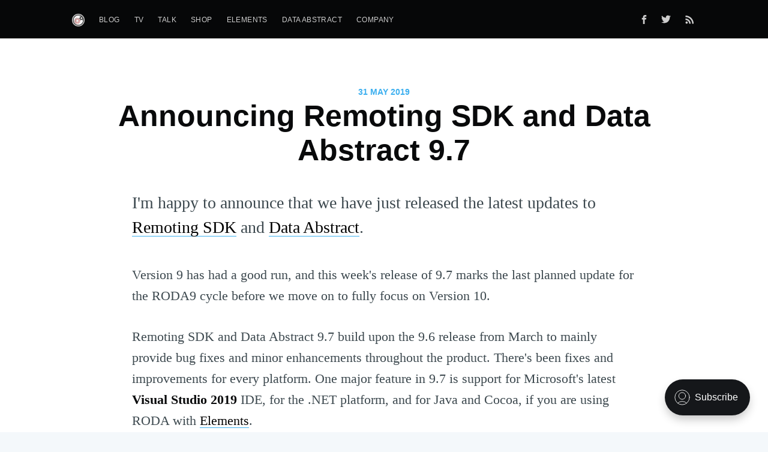

--- FILE ---
content_type: text/html; charset=utf-8
request_url: https://blogs.remobjects.com/2019/05/31/announcing-remoting-sdk-and-data-abstract-9-7/
body_size: 6340
content:
<!DOCTYPE html>
<html lang="en">
<head>

    <meta charset="utf-8" />
    <meta http-equiv="X-UA-Compatible" content="IE=edge" />

    <title>Announcing Remoting SDK and Data Abstract 9.7</title>
    <meta name="HandheldFriendly" content="True" />
    <meta name="viewport" content="width=device-width, initial-scale=1.0" />

    <link rel="stylesheet" type="text/css" href="/assets/built/screen.css?v=4f3184a19d" />

    <link rel="icon" href="/favicon.png" type="image/png" />
    <link rel="canonical" href="https://blogs.remobjects.com/2019/05/31/announcing-remoting-sdk-and-data-abstract-9-7/" />
    <meta name="referrer" content="no-referrer-when-downgrade" />
    <link rel="amphtml" href="https://blogs.remobjects.com/2019/05/31/announcing-remoting-sdk-and-data-abstract-9-7/amp/" />
    
    <meta property="og:site_name" content="RemObjects Software Blog" />
    <meta property="og:type" content="article" />
    <meta property="og:title" content="Announcing Remoting SDK and Data Abstract 9.7" />
    <meta property="og:description" content="I&#x27;m happy to announce that we have just released the latest updates to Remoting SDK and Data Abstract. Version 9 has had a good run, and this week&#x27;s release of 9.7 marks the last planned update for the RODA9 cycle before we move on to fully focus on Version" />
    <meta property="og:url" content="https://blogs.remobjects.com/2019/05/31/announcing-remoting-sdk-and-data-abstract-9-7/" />
    <meta property="og:image" content="https://blogs.remobjects.com/content/images/2022/01/RemObjects-1024-1.png" />
    <meta property="article:published_time" content="2019-05-31T16:26:29.000Z" />
    <meta property="article:modified_time" content="2019-05-31T16:26:29.000Z" />
    <meta property="article:publisher" content="https://www.facebook.com/remobjects" />
    <meta property="article:author" content="https://www.facebook.com/dwarfland" />
    <meta name="twitter:card" content="summary_large_image" />
    <meta name="twitter:title" content="Announcing Remoting SDK and Data Abstract 9.7" />
    <meta name="twitter:description" content="I&#x27;m happy to announce that we have just released the latest updates to Remoting SDK and Data Abstract. Version 9 has had a good run, and this week&#x27;s release of 9.7 marks the last planned update for the RODA9 cycle before we move on to fully focus on Version" />
    <meta name="twitter:url" content="https://blogs.remobjects.com/2019/05/31/announcing-remoting-sdk-and-data-abstract-9-7/" />
    <meta name="twitter:image" content="https://blogs.remobjects.com/content/images/2022/01/RemObjects-1024.png" />
    <meta name="twitter:label1" content="Written by" />
    <meta name="twitter:data1" content="marc hoffman" />
    <meta name="twitter:site" content="@remobjects" />
    <meta name="twitter:creator" content="@dwarfland" />
    <meta property="og:image:width" content="1024" />
    <meta property="og:image:height" content="1024" />
    
    <script type="application/ld+json">
{
    "@context": "https://schema.org",
    "@type": "Article",
    "publisher": {
        "@type": "Organization",
        "name": "RemObjects Software Blog",
        "url": "https://blogs.remobjects.com/",
        "logo": {
            "@type": "ImageObject",
            "url": "https://blogs.remobjects.com/content/images/2022/01/RemObjects-1024-2.png",
            "width": 60,
            "height": 60
        }
    },
    "author": {
        "@type": "Person",
        "name": "marc hoffman",
        "image": {
            "@type": "ImageObject",
            "url": "https://blogs.remobjects.com/content/images/2015/10/IMG_5616-1.jpg",
            "width": 785,
            "height": 785
        },
        "url": "https://blogs.remobjects.com/author/mh/",
        "sameAs": [
            "https://www.facebook.com/dwarfland",
            "https://twitter.com/dwarfland"
        ]
    },
    "headline": "Announcing Remoting SDK and Data Abstract 9.7",
    "url": "https://blogs.remobjects.com/2019/05/31/announcing-remoting-sdk-and-data-abstract-9-7/",
    "datePublished": "2019-05-31T16:26:29.000Z",
    "dateModified": "2019-05-31T16:26:29.000Z",
    "description": "I&#x27;m happy to announce that we have just released the latest updates to Remoting\nSDK [https://www.remotingsdk.com] and Data Abstract\n[https://www.dataabstract.com].\n\nVersion 9 has had a good run, and this week&#x27;s release of 9.7 marks the last\nplanned update for the RODA9 cycle before we move on to fully focus on Version\n10.\n\nRemoting SDK and Data Abstract 9.7 build upon the 9.6 release from March to\nmainly provide bug fixes and minor enhancements throughout the product. There&#x27;s\nbeen fixes and impr",
    "mainEntityOfPage": {
        "@type": "WebPage",
        "@id": "https://blogs.remobjects.com/"
    }
}
    </script>

    <meta name="generator" content="Ghost 4.35" />
    <link rel="alternate" type="application/rss+xml" title="RemObjects Software Blog" href="https://blogs.remobjects.com/rss/" />
    <script defer src="https://unpkg.com/@tryghost/portal@~1.14.0/umd/portal.min.js" data-ghost="https://blogs.remobjects.com/" crossorigin="anonymous"></script><style id="gh-members-styles">.gh-post-upgrade-cta-content,
.gh-post-upgrade-cta {
    display: flex;
    flex-direction: column;
    align-items: center;
    font-family: -apple-system, BlinkMacSystemFont, 'Segoe UI', Roboto, Oxygen, Ubuntu, Cantarell, 'Open Sans', 'Helvetica Neue', sans-serif;
    text-align: center;
    width: 100%;
    color: #ffffff;
    font-size: 16px;
}

.gh-post-upgrade-cta-content {
    border-radius: 8px;
    padding: 40px 4vw;
}

.gh-post-upgrade-cta h2 {
    color: #ffffff;
    font-size: 28px;
    letter-spacing: -0.2px;
    margin: 0;
    padding: 0;
}

.gh-post-upgrade-cta p {
    margin: 20px 0 0;
    padding: 0;
}

.gh-post-upgrade-cta small {
    font-size: 16px;
    letter-spacing: -0.2px;
}

.gh-post-upgrade-cta a {
    color: #ffffff;
    cursor: pointer;
    font-weight: 500;
    box-shadow: none;
    text-decoration: underline;
}

.gh-post-upgrade-cta a:hover {
    color: #ffffff;
    opacity: 0.8;
    box-shadow: none;
    text-decoration: underline;
}

.gh-post-upgrade-cta a.gh-btn {
    display: block;
    background: #ffffff;
    text-decoration: none;
    margin: 28px 0 0;
    padding: 8px 18px;
    border-radius: 4px;
    font-size: 16px;
    font-weight: 600;
}

.gh-post-upgrade-cta a.gh-btn:hover {
    opacity: 0.92;
}</style>
    <script defer src="/public/cards.min.js?v=4f3184a19d"></script>
    <link rel="stylesheet" type="text/css" href="/public/cards.min.css?v=4f3184a19d">
    <script src="https://docs.elementscompiler.com/js/highlight.pack.js"></script>
<link rel="stylesheet" href="https://docs.elementscompiler.com/css/vs.css" type="text/css" />
<style>
    pre code { 
        font-size: 10pt !important; 
        line-height: 1.2em; 
        background: #fff; !important;
    }
    .post-full-content pre {
    background: #e5eff5;
    color: #0e0f11;
}
</style>
<style>:root {--ghost-accent-color: #15171A;}</style>

</head>
<body class="post-template">

    <div class="site-wrapper">

        

<header class="site-header outer">
    <div class="inner">
        <nav class="site-nav">
    <div class="site-nav-left">
                <a class="site-nav-logo" href="https://blogs.remobjects.com"><img src="https://blogs.remobjects.com/content/images/2022/01/RemObjects-1024-2.png" alt="RemObjects Software Blog" /></a>
            <ul class="nav">
    <li class="nav-blog"><a href="https://blogs.remobjects.com/">Blog</a></li>
    <li class="nav-tv"><a href="https://www.remobjects.com/tv">TV</a></li>
    <li class="nav-talk"><a href="https://talk.remobjects.com/">Talk</a></li>
    <li class="nav-shop"><a href="https://www.remobjects.com/shop/">Shop</a></li>
    <li class="nav-elements"><a href="https://www.elementscompiler.com/">Elements</a></li>
    <li class="nav-data-abstract"><a href="https://www.dataabstract.com/">Data Abstract</a></li>
    <li class="nav-company"><a href="https://www.remobjects.com/">Company</a></li>
</ul>

    </div>
    <div class="site-nav-right">
        <div class="social-links">
                <a class="social-link social-link-fb" href="https://www.facebook.com/remobjects" title="Facebook" target="_blank" rel="noopener"><svg xmlns="http://www.w3.org/2000/svg" viewBox="0 0 32 32"><path d="M19 6h5V0h-5c-3.86 0-7 3.14-7 7v3H8v6h4v16h6V16h5l1-6h-6V7c0-.542.458-1 1-1z"/></svg>
</a>
                <a class="social-link social-link-tw" href="https://twitter.com/remobjects" title="Twitter" target="_blank" rel="noopener"><svg xmlns="http://www.w3.org/2000/svg" viewBox="0 0 32 32"><path d="M30.063 7.313c-.813 1.125-1.75 2.125-2.875 2.938v.75c0 1.563-.188 3.125-.688 4.625a15.088 15.088 0 0 1-2.063 4.438c-.875 1.438-2 2.688-3.25 3.813a15.015 15.015 0 0 1-4.625 2.563c-1.813.688-3.75 1-5.75 1-3.25 0-6.188-.875-8.875-2.625.438.063.875.125 1.375.125 2.688 0 5.063-.875 7.188-2.5-1.25 0-2.375-.375-3.375-1.125s-1.688-1.688-2.063-2.875c.438.063.813.125 1.125.125.5 0 1-.063 1.5-.25-1.313-.25-2.438-.938-3.313-1.938a5.673 5.673 0 0 1-1.313-3.688v-.063c.813.438 1.688.688 2.625.688a5.228 5.228 0 0 1-1.875-2c-.5-.875-.688-1.813-.688-2.75 0-1.063.25-2.063.75-2.938 1.438 1.75 3.188 3.188 5.25 4.25s4.313 1.688 6.688 1.813a5.579 5.579 0 0 1 1.5-5.438c1.125-1.125 2.5-1.688 4.125-1.688s3.063.625 4.188 1.813a11.48 11.48 0 0 0 3.688-1.375c-.438 1.375-1.313 2.438-2.563 3.188 1.125-.125 2.188-.438 3.313-.875z"/></svg>
</a>
        </div>
            <a class="rss-button" href="https://feedly.com/i/subscription/feed/https://blogs.remobjects.com/rss/" title="RSS" target="_blank" rel="noopener"><svg xmlns="http://www.w3.org/2000/svg" viewBox="0 0 24 24"><circle cx="6.18" cy="17.82" r="2.18"/><path d="M4 4.44v2.83c7.03 0 12.73 5.7 12.73 12.73h2.83c0-8.59-6.97-15.56-15.56-15.56zm0 5.66v2.83c3.9 0 7.07 3.17 7.07 7.07h2.83c0-5.47-4.43-9.9-9.9-9.9z"/></svg>
</a>
    </div>
</nav>
    </div>
</header>


<main id="site-main" class="site-main outer">
    <div class="inner">

        <article class="post-full post no-image no-image">

            <header class="post-full-header">
                <section class="post-full-meta">
                    <time class="post-full-meta-date" datetime="2019-05-31">31 May 2019</time>
                </section>
                <h1 class="post-full-title">Announcing Remoting SDK and Data Abstract 9.7</h1>
            </header>


            <section class="post-full-content">
                <div class="post-content">
                    <p>I'm happy to announce that we have just released the latest updates to <a href="https://www.remotingsdk.com">Remoting SDK</a> and <a href="https://www.dataabstract.com">Data Abstract</a>.</p><p>Version 9 has had a good run, and this week's release of 9.7 marks the last planned update for the RODA9 cycle before we move on to fully focus on Version 10.</p><p>Remoting SDK and Data Abstract 9.7 build upon the 9.6 release from March to mainly provide bug fixes and minor enhancements throughout the product. There's been fixes and improvements for every platform. One major feature in 9.7 is support for Microsoft's latest <strong>Visual Studio 2019</strong> IDE, for the .NET platform, and for Java and Cocoa, if you are using RODA with <a href="https://www.elementscompiler.com">Elements</a>.</p><p>Version 9.7 is available now, as a free update to all users with an active subscription, and as <a href="https://www.remobjects.com/download#da">free 30-day trial</a>.</p><h2 id="about-remoting-sdk">About Remoting SDK</h2><p><a href="https://www.remotingsdk.com">Remoting SDK</a> is a framework for building scalable distributed applications, available for all modern development platforms, from .NET over Delphi to Java and Cocoa. It seamlessly lets you expose server functionality to be called from client applications in an object-oriented fashion, abstracting platform differences and providing secure and scalable communication.</p><h2 id="about-data-abstract">About Data Abstract</h2><p><a href="https://www.dataabstract.com">Data Abstract</a> is the premiere multi-tier data access framework. Available for .NET, Delphi, Cocoa, Java/Android and JavaScript, it lets you build database-driven applications that provide secure and scalable data access with a powerful middle-tier layer that keeps control of your data.</p>
                </div>
            </section>


            <footer class="post-full-footer">


                    
<section class="author-card">
        <img class="author-profile-image" src="/content/images/size/w100/2015/10/IMG_5616-1.jpg" alt="marc hoffman" />
    <section class="author-card-content">
        <h4 class="author-card-name"><a href="/author/mh/">marc hoffman</a></h4>
            <p>Chief Architect and CEO here at RemObjects Software. Project Manager for Elements and lead developer of Fire, our awesome development environment for the Mac.</p>
    </section>
</section>
<div class="post-full-footer-right">
    <a class="author-card-button" href="/author/mh/">Read More</a>
</div>


            </footer>


        </article>

    </div>
</main>

<aside class="read-next outer">
    <div class="inner">
        <div class="read-next-feed">

                <article class="post-card post ">

    <a class="post-card-image-link" href="/2019/06/02/remobjects-at-wwdc/">
        <img class="post-card-image"
            srcset="/content/images/size/w300/2019/06/Pins--All-.jpg 300w,
                    /content/images/size/w600/2019/06/Pins--All-.jpg 600w,
                    /content/images/size/w1000/2019/06/Pins--All-.jpg 1000w,
                    /content/images/size/w2000/2019/06/Pins--All-.jpg 2000w"
            sizes="(max-width: 1000px) 400px, 700px"
            src="/content/images/size/w600/2019/06/Pins--All-.jpg"
            alt="RemObjects at WWDC!"
        />
    </a>

    <div class="post-card-content">

        <a class="post-card-content-link" href="/2019/06/02/remobjects-at-wwdc/">

            <header class="post-card-header">
                <h2 class="post-card-title">RemObjects at WWDC!</h2>
            </header>

            <section class="post-card-excerpt">
                <p>Hello! I'm Kelly Guimont, and I'm the new Marketing/PR person here at RemObjects Software.  This is text, but I might sound familiar, as I am the voice in the recent RemObjects TV</p>
            </section>

        </a>

        <footer class="post-card-meta">

            <ul class="author-list">
                <li class="author-list-item">

                    <div class="author-name-tooltip">
                        Kelly Guimont
                    </div>

                        <a href="/author/kelly/" class="static-avatar">
                            <img class="author-profile-image" src="/content/images/size/w100/2019/06/d2_d65u0_400x400.jpg" alt="Kelly Guimont" />
                        </a>
                </li>
            </ul>

            <span class="reading-time">1 min read</span>

        </footer>

    </div>

</article>

                <article class="post-card post ">

    <a class="post-card-image-link" href="/2019/05/20/querying-the-remobjects-bug-database/">
        <img class="post-card-image"
            srcset="/content/images/size/w300/2019/05/DSC_9189.jpg 300w,
                    /content/images/size/w600/2019/05/DSC_9189.jpg 600w,
                    /content/images/size/w1000/2019/05/DSC_9189.jpg 1000w,
                    /content/images/size/w2000/2019/05/DSC_9189.jpg 2000w"
            sizes="(max-width: 1000px) 400px, 700px"
            src="/content/images/size/w600/2019/05/DSC_9189.jpg"
            alt="Querying the RemObjects Bug Database"
        />
    </a>

    <div class="post-card-content">

        <a class="post-card-content-link" href="/2019/05/20/querying-the-remobjects-bug-database/">

            <header class="post-card-header">
                <h2 class="post-card-title">Querying the RemObjects Bug Database</h2>
            </header>

            <section class="post-card-excerpt">
                <p>We've finally gotten around to implementing a long-requested feature for our website, and that is access to the status and progress of bugs that were logged into our system on your behalf. In</p>
            </section>

        </a>

        <footer class="post-card-meta">

            <ul class="author-list">
                <li class="author-list-item">

                    <div class="author-name-tooltip">
                        marc hoffman
                    </div>

                        <a href="/author/mh/" class="static-avatar">
                            <img class="author-profile-image" src="/content/images/size/w100/2015/10/IMG_5616-1.jpg" alt="marc hoffman" />
                        </a>
                </li>
            </ul>

            <span class="reading-time">2 min read</span>

        </footer>

    </div>

</article>

        </div>
    </div>
</aside>

<div class="floating-header">
    <div class="floating-header-logo">
        <a href="https://blogs.remobjects.com">
                <img src="/content/images/size/w30/2022/01/RemObjects-512.png" alt="RemObjects Software Blog icon" />
            <span>RemObjects Software Blog</span>
        </a>
    </div>
    <span class="floating-header-divider">&mdash;</span>
    <div class="floating-header-title">Announcing Remoting SDK and Data Abstract 9.7</div>
    <div class="floating-header-share">
        <div class="floating-header-share-label">Share this <svg xmlns="http://www.w3.org/2000/svg" viewBox="0 0 24 24">
    <path d="M7.5 15.5V4a1.5 1.5 0 1 1 3 0v4.5h2a1 1 0 0 1 1 1h2a1 1 0 0 1 1 1H18a1.5 1.5 0 0 1 1.5 1.5v3.099c0 .929-.13 1.854-.385 2.748L17.5 23.5h-9c-1.5-2-5.417-8.673-5.417-8.673a1.2 1.2 0 0 1 1.76-1.605L7.5 15.5zm6-6v2m-3-3.5v3.5m6-1v2"/>
</svg>
</div>
        <a class="floating-header-share-tw" href="https://twitter.com/share?text=Announcing%20Remoting%20SDK%20and%20Data%20Abstract%209.7&amp;url=https://blogs.remobjects.com/2019/05/31/announcing-remoting-sdk-and-data-abstract-9-7/"
            onclick="window.open(this.href, 'share-twitter', 'width=550,height=235');return false;">
            <svg xmlns="http://www.w3.org/2000/svg" viewBox="0 0 32 32"><path d="M30.063 7.313c-.813 1.125-1.75 2.125-2.875 2.938v.75c0 1.563-.188 3.125-.688 4.625a15.088 15.088 0 0 1-2.063 4.438c-.875 1.438-2 2.688-3.25 3.813a15.015 15.015 0 0 1-4.625 2.563c-1.813.688-3.75 1-5.75 1-3.25 0-6.188-.875-8.875-2.625.438.063.875.125 1.375.125 2.688 0 5.063-.875 7.188-2.5-1.25 0-2.375-.375-3.375-1.125s-1.688-1.688-2.063-2.875c.438.063.813.125 1.125.125.5 0 1-.063 1.5-.25-1.313-.25-2.438-.938-3.313-1.938a5.673 5.673 0 0 1-1.313-3.688v-.063c.813.438 1.688.688 2.625.688a5.228 5.228 0 0 1-1.875-2c-.5-.875-.688-1.813-.688-2.75 0-1.063.25-2.063.75-2.938 1.438 1.75 3.188 3.188 5.25 4.25s4.313 1.688 6.688 1.813a5.579 5.579 0 0 1 1.5-5.438c1.125-1.125 2.5-1.688 4.125-1.688s3.063.625 4.188 1.813a11.48 11.48 0 0 0 3.688-1.375c-.438 1.375-1.313 2.438-2.563 3.188 1.125-.125 2.188-.438 3.313-.875z"/></svg>
        </a>
        <a class="floating-header-share-fb" href="https://www.facebook.com/sharer/sharer.php?u=https://blogs.remobjects.com/2019/05/31/announcing-remoting-sdk-and-data-abstract-9-7/"
            onclick="window.open(this.href, 'share-facebook','width=580,height=296');return false;">
            <svg xmlns="http://www.w3.org/2000/svg" viewBox="0 0 32 32"><path d="M19 6h5V0h-5c-3.86 0-7 3.14-7 7v3H8v6h4v16h6V16h5l1-6h-6V7c0-.542.458-1 1-1z"/></svg>
        </a>
    </div>
    <progress id="reading-progress" class="progress" value="0">
        <div class="progress-container">
            <span class="progress-bar"></span>
        </div>
    </progress>
</div>




        <footer class="site-footer outer">
            <div class="site-footer-content inner">
                <section class="copyright"><a href="https://blogs.remobjects.com">RemObjects Software Blog</a> &copy; 2026</section>
                <nav class="site-footer-nav">
                    <a href="https://blogs.remobjects.com">Latest Posts</a>
                    <a href="https://www.facebook.com/remobjects" target="_blank" rel="noopener">Facebook</a>
                    <a href="https://twitter.com/remobjects" target="_blank" rel="noopener">Twitter</a>
                    <a href="https://ghost.org" target="_blank" rel="noopener">Ghost</a>
                </nav>
            </div>
        </footer>

    </div>


    <script>
        var images = document.querySelectorAll('.kg-gallery-image img');
        images.forEach(function (image) {
            var container = image.closest('.kg-gallery-image');
            var width = image.attributes.width.value;
            var height = image.attributes.height.value;
            var ratio = width / height;
            container.style.flex = ratio + ' 1 0%';
        })
    </script>


    <script
        src="https://code.jquery.com/jquery-3.2.1.min.js"
        integrity="sha256-hwg4gsxgFZhOsEEamdOYGBf13FyQuiTwlAQgxVSNgt4="
        crossorigin="anonymous">
    </script>
    <script type="text/javascript" src="/assets/built/jquery.fitvids.js?v=4f3184a19d"></script>


    <script>

// NOTE: Scroll performance is poor in Safari
// - this appears to be due to the events firing much more slowly in Safari.
//   Dropping the scroll event and using only a raf loop results in smoother
//   scrolling but continuous processing even when not scrolling
$(document).ready(function () {
    // Start fitVids
    var $postContent = $(".post-full-content");
    $postContent.fitVids();
    // End fitVids

    var progressBar = document.querySelector('#reading-progress');
    var header = document.querySelector('.floating-header');
    var title = document.querySelector('.post-full-title');

    var lastScrollY = window.scrollY;
    var lastWindowHeight = window.innerHeight;
    var lastDocumentHeight = $(document).height();
    var ticking = false;

    function onScroll() {
        lastScrollY = window.scrollY;
        requestTick();
    }

    function onResize() {
        lastWindowHeight = window.innerHeight;
        lastDocumentHeight = $(document).height();
        requestTick();
    }

    function requestTick() {
        if (!ticking) {
            requestAnimationFrame(update);
        }
        ticking = true;
    }

    function update() {
        var trigger = title.getBoundingClientRect().top + window.scrollY;
        var triggerOffset = title.offsetHeight + 35;
        var progressMax = lastDocumentHeight - lastWindowHeight;

        // show/hide floating header
        if (lastScrollY >= trigger + triggerOffset) {
            header.classList.add('floating-active');
        } else {
            header.classList.remove('floating-active');
        }

        progressBar.setAttribute('max', progressMax);
        progressBar.setAttribute('value', lastScrollY);

        ticking = false;
    }

    window.addEventListener('scroll', onScroll, {passive: true});
    window.addEventListener('resize', onResize, false);

    update();

});
</script>


    <script>
  (function(i,s,o,g,r,a,m){i['GoogleAnalyticsObject']=r;i[r]=i[r]||function(){
  (i[r].q=i[r].q||[]).push(arguments)},i[r].l=1*new Date();a=s.createElement(o),
  m=s.getElementsByTagName(o)[0];a.async=1;a.src=g;m.parentNode.insertBefore(a,m)
  })(window,document,'script','//www.google-analytics.com/analytics.js','ga');

  ga('create', 'UA-556665-4', 'auto');
  ga('send', 'pageview');
</script>
<script>hljs.initHighlightingOnLoad();</script>

</body>
</html>


--- FILE ---
content_type: text/css
request_url: https://docs.elementscompiler.com/css/vs.css
body_size: 1603
content:
/* @override http://docs.elementscompiler.com//css/vs.css */

/*

Visual Studio-like style based on original C# coloring by Jason Diamond <jason@diamond.name>
Adjusted for RemObjects Docs by mh

*/

.hljs {
  display: block;
  overflow-x: auto;
  padding: 0.5em;
  color: black;
  -webkit-text-size-adjust: none;
}

.hljs-comment,
.hljs-annotation,
.hljs-template_comment,
.diff .hljs-header,
.hljs-chunk,
.apache .hljs-cbracket {
  color: #008000;
}

.hljs-keyword,
.hljs-id,
.hljs-built_in,.css
.smalltalk .hljs-class,
.hljs-winutils,
.bash .hljs-variable,
.tex .hljs-command,
.hljs-request,
.hljs-status,
.nginx .hljs-title,
.xml .hljs-tag,
.xml .hljs-tag .hljs-value {
  color: #00f;
}

.hljs-string,
/*.hljs-title,*/
.hljs-parent,
.hljs-tag .hljs-value,
.hljs-rules .hljs-value,
.ruby .hljs-symbol,
.ruby .hljs-symbol .hljs-string,
.hljs-template_tag,
.django .hljs-variable,
.hljs-addition,
.hljs-flow,
.hljs-stream,
.apache .hljs-tag,
.hljs-date,
.tex .hljs-formula,
.coffeescript .hljs-attribute {
  color: #a31515;
}

.ruby .hljs-string,
.hljs-decorator,
.hljs-filter .hljs-argument,
.hljs-localvars,
.hljs-array,
.hljs-attr_selector,
.hljs-pseudo,
.hljs-pi,
.hljs-doctype,
.hljs-deletion,
.hljs-envvar,
.hljs-shebang,
.hljs-preprocessor,
.hljs-pragma,
.userType,
.apache .hljs-sqbracket,
.nginx .hljs-built_in,
.tex .hljs-special,
.hljs-prompt {
  color: #2b91af;
}

.hljs-phpdoc,
.hljs-dartdoc,
.hljs-javadoc,
.hljs-xmlDocTag {
  color: #808080;
}

.hljs-type,
.hljs-typename { color: #006060; }

.vhdl .hljs-string { color: #666666; }
.vhdl .hljs-literal { color: #a31515; }
.vhdl .hljs-attribute { color: #00b0e8; }

.xml .hljs-attribute { color: #f00; }

.hljs-subst {
    color: black;
}